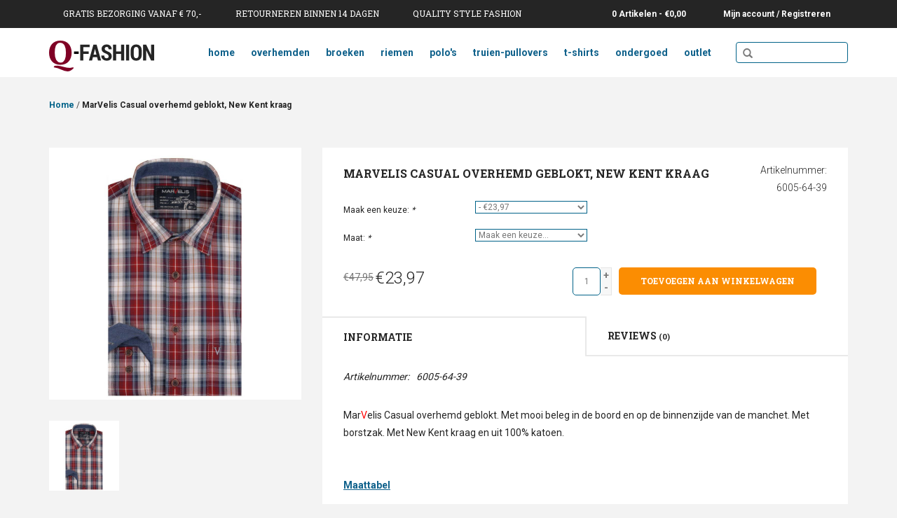

--- FILE ---
content_type: text/html;charset=utf-8
request_url: https://www.q-fashion.eu/marvelis-casual-overhemd-geblokt-new-kent-kraag.html
body_size: 6896
content:
<!DOCTYPE html>
<html lang="nl">
  <head>
    <meta charset="utf-8"/>
<!-- [START] 'blocks/head.rain' -->
<!--

  (c) 2008-2026 Lightspeed Netherlands B.V.
  http://www.lightspeedhq.com
  Generated: 14-01-2026 @ 13:28:20

-->
<link rel="canonical" href="https://www.q-fashion.eu/marvelis-casual-overhemd-geblokt-new-kent-kraag.html"/>
<link rel="alternate" href="https://www.q-fashion.eu/index.rss" type="application/rss+xml" title="Nieuwe producten"/>
<meta name="robots" content="noodp,noydir"/>
<meta property="og:url" content="https://www.q-fashion.eu/marvelis-casual-overhemd-geblokt-new-kent-kraag.html?source=facebook"/>
<meta property="og:site_name" content="Q-Fashion.eu"/>
<meta property="og:title" content="MarVelis Casual overhemd geblokt, New Kent kraag. 6005-64-39"/>
<meta property="og:description" content="MarVelis Casual overhemd geblokt, New Kent kraag. 6005-64-39"/>
<meta property="og:image" content="https://cdn.webshopapp.com/shops/27611/files/145942073/marvelis-marvelis-casual-overhemd-geblokt-new-kent.jpg"/>
<!--[if lt IE 9]>
<script src="https://cdn.webshopapp.com/assets/html5shiv.js?2025-02-20"></script>
<![endif]-->
<!-- [END] 'blocks/head.rain' -->
    <title>MarVelis Casual overhemd geblokt, New Kent kraag. 6005-64-39 - Q-Fashion.eu</title>
    <meta name="description" content="MarVelis Casual overhemd geblokt, New Kent kraag. 6005-64-39" />
    <meta name="keywords" content="Marvelis, overhemd, shirt, casual, katoen, hemd, blouse, design, borstzak, lange mouw, new kent kraag" />
    <meta http-equiv="X-UA-Compatible" content="IE=edge,chrome=1">
    <meta name="viewport" content="width=device-width, initial-scale=1.0">
    <meta name="apple-mobile-web-app-capable" content="yes">
    <meta name="apple-mobile-web-app-status-bar-style" content="black">

    <link rel="shortcut icon" href="https://cdn.webshopapp.com/shops/27611/themes/144503/assets/favicon.ico?20240803140307" type="image/x-icon" />
    <link href="https://q-fashionbv.nl/upload/favicon-57.png" rel="apple-touch-icon">
    <link href="https://q-fashionbv.nl/upload/favicon-72.png" rel="apple-touch-icon" sizes="72x72">
    <link href="https://q-fashionbv.nl/upload/favicon-114.png" rel="apple-touch-icon" sizes="114x114">
    <link href="https://q-fashionbv.nl/upload/favicon-120.png" rel="apple-touch-icon" sizes="120x120">
    <link href="https://q-fashionbv.nl/upload/favicon-144.png" rel="apple-touch-icon" sizes="144x144">
    <link href="https://q-fashionbv.nl/upload/favicon-152.png" rel="apple-touch-icon" sizes="152x152">
    <link href="https://q-fashionbv.nl/upload/favicon-180.png" rel="apple-touch-icon" sizes="180x180">
    <link rel="icon" type="image/png" sizes="192x192" href="https://q-fashionbv.nl/upload/android-icon-192x192.png">
    <!--<link href='//fonts.googleapis.com/css?family=Open%20Sans:400,300,600' rel='stylesheet' type='text/css'>
    <link href='//fonts.googleapis.com/css?family=Open%20Sans:400,300,600' rel='stylesheet' type='text/css'>-->
    
    <link href="https://fonts.googleapis.com/css?family=Roboto+Slab:400,700|Roboto:300,400,700" rel="stylesheet">
    <link rel="shortcut icon" href="https://cdn.webshopapp.com/shops/27611/themes/144503/assets/favicon.ico?20240803140307" type="image/x-icon" /> 
    <link rel="stylesheet" href="https://cdn.webshopapp.com/shops/27611/themes/144503/assets/bootstrap-min.css?20240803140307" />
    <link rel="stylesheet" href="https://cdn.webshopapp.com/shops/27611/themes/144503/assets/style.css?20240803140307" />    
    <!--<link rel="stylesheet" href="https://cdn.webshopapp.com/shops/27611/themes/144503/assets/settings.css?20240803140307" />  -->
    <link rel="stylesheet" href="https://cdn.webshopapp.com/assets/gui-2-0.css?2025-02-20" />
    <link rel="stylesheet" href="https://cdn.webshopapp.com/assets/gui-responsive-2-0.css?2025-02-20" />   
    <link rel="stylesheet" href="https://cdn.webshopapp.com/shops/27611/themes/144503/assets/custom.css?20240803140307" />
        
    <script src="https://cdn.webshopapp.com/assets/jquery-1-9-1.js?2025-02-20"></script>
    <script src="https://cdn.webshopapp.com/assets/jquery-ui-1-10-1.js?2025-02-20"></script>
   
    <script type="text/javascript" src="https://cdn.webshopapp.com/shops/27611/themes/144503/assets/global.js?20240803140307"></script>
		<script type="text/javascript" src="https://cdn.webshopapp.com/shops/27611/themes/144503/assets/bootstrap-min.js?20240803140307"></script>
    <script type="text/javascript" src="https://cdn.webshopapp.com/shops/27611/themes/144503/assets/jcarousel.js?20240803140307"></script>
    <script type="text/javascript" src="https://cdn.webshopapp.com/assets/gui.js?2025-02-20"></script>
    <script type="text/javascript" src="https://cdn.webshopapp.com/assets/gui-responsive-2-0.js?2025-02-20"></script>
    
    <script type="text/javascript" src="https://cdn.webshopapp.com/shops/27611/themes/144503/assets/share42.js?20240803140307"></script> 
        
    <!--[if lt IE 9]>
    <link rel="stylesheet" href="https://cdn.webshopapp.com/shops/27611/themes/144503/assets/style-ie.css?20240803140307" />
    <![endif]-->
    <link rel="stylesheet" media="print" href="https://cdn.webshopapp.com/shops/27611/themes/144503/assets/print-min.css?20240803140307" />
  </head>
  <body>
    <header>
      <div class="topnav">
        <div class="container">
                    <div class="left" id="cta-list">
            <ul>
              <li>Gratis bezorging vanaf € 70,-</li>
              <!--<li>Nog 1 dag Gratis Bezorging</li>-->
              <li>Retourneren binnen 14 dagen</li>
              <li>Quality Style Fashion</li>
            </ul>
          </div>
          <div class="right" id="shop-account-menu">
            <a href="https://www.q-fashion.eu/cart/" title="Winkelwagen" class="cart"> 
              <!--<span class="glyphicon glyphicon-shopping-cart"></span>-->
              0 Artikelen - €0,00
            </a>
            <a href="https://www.q-fashion.eu/account/" title="Mijn account" class="my-account">
               <!--<span class="glyphicon glyphicon-user"></span>-->
                            Mijn account / Registreren
                          </a>
          </div>
        </div>
      </div>
      <div class="navigation container">
        <div class="align">
          <ul class="burger">
            <img src="https://cdn.webshopapp.com/shops/27611/themes/144503/assets/hamburger.png?20240803140307" width="32" height="32" alt="Menu">
          </ul>

                      <div class="vertical logo">
              <a href="https://www.q-fashion.eu/" title="MarVelis Overhemden | MAC Broeken | Q-Fashion BV - Quality Style Fashion">
                <img src="https://cdn.webshopapp.com/shops/27611/themes/144503/assets/logo.png?20240803140307" alt="MarVelis Overhemden | MAC Broeken | Q-Fashion BV - Quality Style Fashion" />
              </a>
            </div>
          
          <nav class="nonbounce desktop vertical">
            <form action="https://www.q-fashion.eu/search/" method="get" id="formSearch">
              <input type="text" name="q" autocomplete="off"  value=""/>
              <span onclick="$('#formSearch').submit();" title="Zoeken" class="glyphicon glyphicon-search"></span>
            </form>
            <ul>
              <li class="item home ">
                <a class="itemLink" href="https://www.q-fashion.eu/">Home</a>
              </li>
                                          <li class="item sub">
                <a class="itemLink" href="https://www.q-fashion.eu/overhemden/" title="Overhemden">Overhemden</a>
                                <span class="glyphicon glyphicon-play"></span>
                <ul class="subnav">
                                    <li class="subitem">
                    <a class="subitemLink" href="https://www.q-fashion.eu/overhemden/marvelis-lange-mouw/" title="MarVelis Lange Mouw">MarVelis Lange Mouw</a>
                                        <ul class="subnav">
                                            <li class="subitem">
                        <a class="subitemLink" href="https://www.q-fashion.eu/overhemden/marvelis-lange-mouw/modern-fit/" title="Modern Fit">Modern Fit</a>
                      </li>
                                            <li class="subitem">
                        <a class="subitemLink" href="https://www.q-fashion.eu/overhemden/marvelis-lange-mouw/comfort-fit/" title="Comfort Fit">Comfort Fit</a>
                      </li>
                                            <li class="subitem">
                        <a class="subitemLink" href="https://www.q-fashion.eu/overhemden/marvelis-lange-mouw/body-fit/" title="Body Fit">Body Fit</a>
                      </li>
                                          </ul>
                                      </li>
                                    <li class="subitem">
                    <a class="subitemLink" href="https://www.q-fashion.eu/overhemden/marvelis-jersey-pique/" title="Marvelis Jersey/Piqué">Marvelis Jersey/Piqué</a>
                                        <ul class="subnav">
                                            <li class="subitem">
                        <a class="subitemLink" href="https://www.q-fashion.eu/overhemden/marvelis-jersey-pique/modern-fit/" title="Modern Fit">Modern Fit</a>
                      </li>
                                            <li class="subitem">
                        <a class="subitemLink" href="https://www.q-fashion.eu/overhemden/marvelis-jersey-pique/body-fit/" title="Body Fit">Body Fit</a>
                      </li>
                                          </ul>
                                      </li>
                                    <li class="subitem">
                    <a class="subitemLink" href="https://www.q-fashion.eu/overhemden/marvelis-korte-mouw/" title="MarVelis Korte Mouw">MarVelis Korte Mouw</a>
                                        <ul class="subnav">
                                            <li class="subitem">
                        <a class="subitemLink" href="https://www.q-fashion.eu/overhemden/marvelis-korte-mouw/modern-fit/" title="Modern Fit">Modern Fit</a>
                      </li>
                                            <li class="subitem">
                        <a class="subitemLink" href="https://www.q-fashion.eu/overhemden/marvelis-korte-mouw/comfort-fit/" title="Comfort Fit">Comfort Fit</a>
                      </li>
                                            <li class="subitem">
                        <a class="subitemLink" href="https://www.q-fashion.eu/overhemden/marvelis-korte-mouw/body-fit/" title="Body Fit">Body Fit</a>
                      </li>
                                          </ul>
                                      </li>
                                    <li class="subitem">
                    <a class="subitemLink" href="https://www.q-fashion.eu/overhemden/marvelis-casual/" title="MarVelis Casual">MarVelis Casual</a>
                                      </li>
                                  </ul>
                              </li>
                            <li class="item sub">
                <a class="itemLink" href="https://www.q-fashion.eu/broeken/" title="Broeken">Broeken</a>
                                <span class="glyphicon glyphicon-play"></span>
                <ul class="subnav">
                                    <li class="subitem">
                    <a class="subitemLink" href="https://www.q-fashion.eu/broeken/mac-jeans/" title="MAC Jeans">MAC Jeans</a>
                                        <ul class="subnav">
                                            <li class="subitem">
                        <a class="subitemLink" href="https://www.q-fashion.eu/broeken/mac-jeans/modern-fit/" title="Modern Fit">Modern Fit</a>
                      </li>
                                            <li class="subitem">
                        <a class="subitemLink" href="https://www.q-fashion.eu/broeken/mac-jeans/tapered-fit/" title="Tapered Fit">Tapered Fit</a>
                      </li>
                                            <li class="subitem">
                        <a class="subitemLink" href="https://www.q-fashion.eu/broeken/mac-jeans/regular-fit/" title="Regular Fit ">Regular Fit </a>
                      </li>
                                            <li class="subitem">
                        <a class="subitemLink" href="https://www.q-fashion.eu/broeken/mac-jeans/slim-fit/" title="Slim Fit">Slim Fit</a>
                      </li>
                                          </ul>
                                      </li>
                                  </ul>
                              </li>
                            <li class="item sub">
                <a class="itemLink" href="https://www.q-fashion.eu/riemen/" title="Riemen">Riemen</a>
                                <span class="glyphicon glyphicon-play"></span>
                <ul class="subnav">
                                    <li class="subitem">
                    <a class="subitemLink" href="https://www.q-fashion.eu/riemen/riemen/" title="Riemen">Riemen</a>
                                      </li>
                                  </ul>
                              </li>
                            <li class="item sub">
                <a class="itemLink" href="https://www.q-fashion.eu/polos/" title="Polo&#039;s">Polo&#039;s</a>
                                <span class="glyphicon glyphicon-play"></span>
                <ul class="subnav">
                                    <li class="subitem">
                    <a class="subitemLink" href="https://www.q-fashion.eu/polos/marvelis/" title="MarVelis">MarVelis</a>
                                      </li>
                                  </ul>
                              </li>
                            <li class="item sub">
                <a class="itemLink" href="https://www.q-fashion.eu/truien-pullovers/" title="Truien-Pullovers">Truien-Pullovers</a>
                                <span class="glyphicon glyphicon-play"></span>
                <ul class="subnav">
                                    <li class="subitem">
                    <a class="subitemLink" href="https://www.q-fashion.eu/truien-pullovers/marvelis/" title="MarVelis">MarVelis</a>
                                      </li>
                                  </ul>
                              </li>
                            <li class="item sub">
                <a class="itemLink" href="https://www.q-fashion.eu/t-shirts/" title="T-Shirts">T-Shirts</a>
                                <span class="glyphicon glyphicon-play"></span>
                <ul class="subnav">
                                    <li class="subitem">
                    <a class="subitemLink" href="https://www.q-fashion.eu/t-shirts/marvelis/" title="MarVelis">MarVelis</a>
                                      </li>
                                    <li class="subitem">
                    <a class="subitemLink" href="https://www.q-fashion.eu/t-shirts/alanred/" title="AlanRed">AlanRed</a>
                                      </li>
                                  </ul>
                              </li>
                            <li class="item sub">
                <a class="itemLink" href="https://www.q-fashion.eu/ondergoed/" title="Ondergoed">Ondergoed</a>
                                <span class="glyphicon glyphicon-play"></span>
                <ul class="subnav">
                                    <li class="subitem">
                    <a class="subitemLink" href="https://www.q-fashion.eu/ondergoed/alanred/" title="AlanRed">AlanRed</a>
                                      </li>
                                    <li class="subitem">
                    <a class="subitemLink" href="https://www.q-fashion.eu/ondergoed/marvelis/" title="Marvelis">Marvelis</a>
                                      </li>
                                  </ul>
                              </li>
                            <li class="item sub">
                <a class="itemLink" href="https://www.q-fashion.eu/outlet/" title="Outlet">Outlet</a>
                                <span class="glyphicon glyphicon-play"></span>
                <ul class="subnav">
                                    <li class="subitem">
                    <a class="subitemLink" href="https://www.q-fashion.eu/outlet/marvelis/" title="MarVelis">MarVelis</a>
                                        <ul class="subnav">
                                            <li class="subitem">
                        <a class="subitemLink" href="https://www.q-fashion.eu/outlet/marvelis/modern-fit/" title="Modern Fit">Modern Fit</a>
                      </li>
                                            <li class="subitem">
                        <a class="subitemLink" href="https://www.q-fashion.eu/outlet/marvelis/comfort-fit/" title="Comfort Fit">Comfort Fit</a>
                      </li>
                                            <li class="subitem">
                        <a class="subitemLink" href="https://www.q-fashion.eu/outlet/marvelis/body-fit/" title="Body Fit">Body Fit</a>
                      </li>
                                            <li class="subitem">
                        <a class="subitemLink" href="https://www.q-fashion.eu/outlet/marvelis/jersey-pique-modern-fit/" title="Jersey / Piqué Modern Fit">Jersey / Piqué Modern Fit</a>
                      </li>
                                            <li class="subitem">
                        <a class="subitemLink" href="https://www.q-fashion.eu/outlet/marvelis/jersey-pique-body-fit/" title="Jersey / Piqué Body Fit">Jersey / Piqué Body Fit</a>
                      </li>
                                            <li class="subitem">
                        <a class="subitemLink" href="https://www.q-fashion.eu/outlet/marvelis/casual/" title="Casual">Casual</a>
                      </li>
                                            <li class="subitem">
                        <a class="subitemLink" href="https://www.q-fashion.eu/outlet/marvelis/polos/" title="Polo&#039;s">Polo&#039;s</a>
                      </li>
                                            <li class="subitem">
                        <a class="subitemLink" href="https://www.q-fashion.eu/outlet/marvelis/pullovers-en-truien/" title="Pullovers en truien">Pullovers en truien</a>
                      </li>
                                          </ul>
                                      </li>
                                    <li class="subitem">
                    <a class="subitemLink" href="https://www.q-fashion.eu/outlet/culture/" title="Culture">Culture</a>
                                      </li>
                                    <li class="subitem">
                    <a class="subitemLink" href="https://www.q-fashion.eu/outlet/new-zealand-auckland/" title="New Zealand Auckland">New Zealand Auckland</a>
                                        <ul class="subnav">
                                            <li class="subitem">
                        <a class="subitemLink" href="https://www.q-fashion.eu/outlet/new-zealand-auckland/shirts/" title="Shirts">Shirts</a>
                      </li>
                                            <li class="subitem">
                        <a class="subitemLink" href="https://www.q-fashion.eu/outlet/new-zealand-auckland/polos/" title="Polo&#039;s">Polo&#039;s</a>
                      </li>
                                          </ul>
                                      </li>
                                    <li class="subitem">
                    <a class="subitemLink" href="https://www.q-fashion.eu/outlet/a-fish-named-fred/" title="A Fish Named Fred">A Fish Named Fred</a>
                                        <ul class="subnav">
                                            <li class="subitem">
                        <a class="subitemLink" href="https://www.q-fashion.eu/outlet/a-fish-named-fred/t-shirts/" title="T-Shirts">T-Shirts</a>
                      </li>
                                            <li class="subitem">
                        <a class="subitemLink" href="https://www.q-fashion.eu/outlet/a-fish-named-fred/polos/" title="Polo&#039;s">Polo&#039;s</a>
                      </li>
                                          </ul>
                                      </li>
                                  </ul>
                              </li>
                                                                    </ul>
            <span class="glyphicon glyphicon-remove"></span>  
          </nav>
        </div>
      </div>
    </header>
    
    <div class="wrapper">
      <div class="container content">
                <div class="breadcrumbs">
  <a href="https://www.q-fashion.eu/" title="Home">Home</a>

    / <a href="https://www.q-fashion.eu/marvelis-casual-overhemd-geblokt-new-kent-kraag.html">MarVelis Casual overhemd geblokt, New Kent kraag</a>
  </div>  
<div itemscope itemtype="http://schema.org/Product">

<div class="product-wrap row">
  <div class="product-img col-sm-4 col-md-4">
    <div class="zoombox">
      <div class="images"> 
        <meta itemprop="image" content="https://cdn.webshopapp.com/shops/27611/files/145942073/300x250x2/marvelis-marvelis-casual-overhemd-geblokt-new-kent.jpg" />       
                <a class="zoom first" data-image-id="145942073">             
                                  <img src="https://cdn.webshopapp.com/shops/27611/files/145942073/1024x1024x1/marvelis-marvelis-casual-overhemd-geblokt-new-kent.jpg" alt="MarVelis MarVelis Casual overhemd geblokt, New Kent kraag">
                              </a> 
              </div>
      
      <div class="thumbs row">
                <div class="col-xs-3 col-sm-4 col-md-4">
          <a data-image-id="145942073">
                                        <img src="https://cdn.webshopapp.com/shops/27611/files/145942073/230x230x1/marvelis-marvelis-casual-overhemd-geblokt-new-kent.jpg" alt="MarVelis MarVelis Casual overhemd geblokt, New Kent kraag" title="MarVelis MarVelis Casual overhemd geblokt, New Kent kraag"/>
                                    </a>
        </div>
              </div>  
    </div>
  </div>
 
  <div itemprop="offers" itemscope itemtype="http://schema.org/Offer" class="product-info col-sm-8 col-md-8">
    <div class="product-info-wrapper">
    <meta itemprop="price" content="23.97" />
    <meta itemprop="priceCurrency" content="EUR" /> 
    <meta itemprop="itemCondition" itemtype="http://schema.org/OfferItemCondition" content="http://schema.org/NewCondition"/>
     
  <div class="page-title">
  <meta itemprop="description" content="MarVelis Casual overhemd geblokt, New Kent kraag" />
    <div class="articlenumber">
      <div>Artikelnummer:</div>
      <div>6005-64-39</div>
    </div>
    
    <h1 class="product-page" itemprop="name" content="MarVelis MarVelis Casual overhemd geblokt, New Kent kraag">       MarVelis Casual overhemd geblokt, New Kent kraag </h1> 
    </div>
    
    <form action="https://www.q-fashion.eu/cart/add/69514307/" id=
        "product_configure_form" method="post">
            <div class="product-option row">
        <div class="col-md-12">
          <input type="hidden" name="bundle_id" id="product_configure_bundle_id" value="">
<div class="product-configure">
  <div class="product-configure-variants"  aria-label="Select an option of the product. This will reload the page to show the new option." role="region">
    <label for="product_configure_variants">Maak een keuze: <em aria-hidden="true">*</em></label>
    <select name="variant" id="product_configure_variants" onchange="document.getElementById('product_configure_form').action = 'https://www.q-fashion.eu/product/variants/37669847/'; document.getElementById('product_configure_form').submit();" aria-required="true">
      <option value="69514307" selected="selected"> - €23,97</option>
    </select>
    <div class="product-configure-clear"></div>
  </div>
  <div class="product-configure-custom" role="region" aria-label="Product configurations">
    <div class="product-configure-custom-option" >
      <label for="product_configure_custom_2122403" id="gui-product-custom-field-title-2122403">Maat: <em aria-hidden="true">*</em></label>
      <select name="custom[2122403]" id="product_configure_custom_2122403" aria-required="true">
        <option value="" disabled="disabled" selected="selected">Maak een keuze...</option>
        <option value="17317145">M - uitverkocht</option>
        <option value="17317148">L</option>
        <option value="17317151">XL - uitverkocht</option>
        <option value="17317154">XXL - uitverkocht</option>
      </select>
      <div class="product-configure-clear"></div>
    </div>
  </div>
</div>

        </div>
      </div>
            <div class="product-price row">
        <div class="price-wrap col-xs-5 col-md-5"> 
                    <span class="old-price">€47,95</span>
                    <span class="price" style="line-height: 30px;">€23,97
             

        </div>
        <div class="cart col-xs-7 col-md-7"> 
          <div class="cart">
                        <input type="text" name="quantity" value="1" />
            <div class="change">
              <a href="javascript:;" onclick="updateQuantity('up');" class="up">+</a>
              <a href="javascript:;" onclick="updateQuantity('down');" class="down">-</a>
            </div>
            <a href="javascript:;" onclick="$('#product_configure_form').submit();" class="btn glyphicon glyphicon-shopping-cart" title="Toevoegen aan winkelwagen" >
              <span>Toevoegen aan winkelwagen</span>
            </a>
                      </div>
        </div>
      </div>
    </form>   

    <div class="product-tabs row">
      <div class="tabs">
        <ul>
          <li class="active col-2 information"><a rel="info" href="#">Informatie</a></li>
                    <li class="col-2 reviews"><a rel="reviews" href="#">Reviews <small>(0)</small></a></li>        </ul>
      </div>                    
      <div class="tabsPages">
        <div class="page info active">
          <table class="details">
                      <meta itemprop="mpn" content="6005-64-39" />                        <tr class="articlenumber">
              <td>Artikelnummer:</td>
              <td>6005-64-39</td>
            </tr>
                         
         
              
                
                        
          </table>
         
          
                    <div class="clearfix"></div>
          
          <p>Mar<span style="color: #ff0000;">V</span>elis Casual overhemd geblokt. Met mooi beleg in de boord en op de binnenzijde van de manchet. Met borstzak. Met New Kent kraag en uit 100% katoen.<br /><br /><br /><a title="Maattabel MarVelis Casual" href="https://q-fashionbv.nl/upload/maattabel-marvelis-casual.pdf" rel="noopener">Maattabel</a><br /><br /></p>
          
                    
        </div>
        
        <div class="page reviews">
                              
          <div class="bottom">
            <div class="right">
              <a href="https://www.q-fashion.eu/account/review/37669847/">Je beoordeling toevoegen</a>
            </div>
            <span>0</span> sterren op basis van <span>0</span> beoordelingen
          </div>          
        </div>
      </div>
    </div>
  </div>
			<div class="tags-action-wrapper">
          <div class="tags-actions row">
      <div class="tags col-xs-12 col-md-4">
                                <a href="https://www.q-fashion.eu/brands/marvelis/" title="product.brand.title"><h2 itemprop="brand" content="MarVelis">MarVelis</h2></a>
              </div>
      <div class="actions col-xs-12 col-md-8 text-right">
        <a class="add-to-wishlist" href="https://www.q-fashion.eu/account/wishlistAdd/37669847/?variant_id=69514307" title="Aan verlanglijst toevoegen">Aan verlanglijst toevoegen</a>
        <a href="https://www.q-fashion.eu/compare/add/69514307/" title="Toevoegen om te vergelijken">
          Toevoegen om te vergelijken
        </a>
                <a href="#" onclick="window.print(); return false;" title="Afdrukken">
          Afdrukken
        </a>
      </div>      
    </div>
      </div>
			<div class="share42init-wrapper">
      <div class="share42init"  data-url="https://www.q-fashion.eu/marvelis-casual-overhemd-geblokt-new-kent-kraag.html" data-image="https://cdn.webshopapp.com/shops/27611/files/145942073/300x250x2/marvelis-marvelis-casual-overhemd-geblokt-new-kent.jpg" ></div>
      </div>
    </div>
</div>

   
  
<div class="products  related row">
  <div class="col-md-12">
    <h3>Gerelateerde producten</h3>
  </div>
    <div class="product col-xs-6 col-sm-3 col-md-3">
  <div class="image-wrap">
    <a href="https://www.q-fashion.eu/eagle-zwart-suede-leren-riem.html" title="Eagle Eagle zwart suède leren  riem">
      
           
                  <img src="https://cdn.webshopapp.com/shops/27611/files/272775724/262x276x1/eagle-eagle-zwart-suede-leren-riem.jpg" width="262" height="276" alt="Eagle Eagle zwart suède leren  riem" title="Eagle Eagle zwart suède leren  riem" />
                </a>
    
    <div class="description text-center">
      <a href="https://www.q-fashion.eu/eagle-zwart-suede-leren-riem.html" title="Eagle Eagle zwart suède leren  riem">
                <div class="text">
                    Eagle zwart suède leren  riem
                  </div>
      </a>
      <a href="https://www.q-fashion.eu/cart/add/185509783/" class="cart">Toevoegen aan winkelwagen</a>    </div>
  </div>
  
  <div class="info">
    <a href="https://www.q-fashion.eu/eagle-zwart-suede-leren-riem.html" title="Eagle Eagle zwart suède leren  riem" class="title">
        Eagle zwart suède leren  riem     </a>
    
    <div class="left">      
      
    
    €29,95           
   </div>
       
   
     </div>
</div>



  </div>                  
</div>


<script src="https://cdn.webshopapp.com/shops/27611/themes/144503/assets/jquery-zoom-min.js?20240803140307" type="text/javascript"></script>
<script type="text/javascript">
function updateQuantity(way){
    var quantity = parseInt($('.cart input').val());

    if (way == 'up'){
        if (quantity < 10000){
            quantity++;
        } else {
            quantity = 10000;
        }
    } else {
        if (quantity > 1){
            quantity--;
        } else {
            quantity = 1;
        }
    }

    $('.cart input').val(quantity);
}
</script> 
          	        <div id="newsletter-cta">
       	 		<div class="newsletter">
            <h2>Q-Fashion Newsletter</h2>
            <span class="title">Meld je aan voor onze nieuwsbrief:</span>
            <form id="formNewsletter" action="https://www.q-fashion.eu/account/newsletter/" method="post">
              <input type="hidden" name="key" value="2d4a19f6d5239c25f6223c8f58a25775" />
              <input type="text" name="email" id="formNewsletterEmail" value="" placeholder="E-mail"/>
              <a class="btn" href="#" onclick="$('#formNewsletter').submit(); return false;" title="Abonneer" ><span>Abonneer</span></a>
            </form>
           </div>
          </div>
                  
      
      </div>
      
      <footer>
        <hr class="full-width" />
        <div class="container">
          <div class="links row">
            <div class="col-xs-12 col-sm-3 col-md-3">
                <label class="footercollapse" for="_1">
                  <h2>Klantenservice</h2>
                  <span class="glyphicon glyphicon-chevron-down hidden-sm hidden-md hidden-lg"></span></label>
                    <input class="footercollapse_input hidden-md hidden-lg hidden-sm" id="_1" type="checkbox">
                    <div class="list">
  
                  <ul class="no-underline no-list-style">
                                                <li><a href="https://www.q-fashion.eu/service/about/" title="Over ons" >Over ons</a>
                        </li>
                                                <li><a href="https://www.q-fashion.eu/service/general-terms-conditions/" title="Algemene voorwaarden" >Algemene voorwaarden</a>
                        </li>
                                                <li><a href="https://www.q-fashion.eu/service/disclaimer/" title="Disclaimer" >Disclaimer</a>
                        </li>
                                                <li><a href="https://www.q-fashion.eu/service/privacy-policy/" title="Privacy Policy" >Privacy Policy</a>
                        </li>
                                                <li><a href="https://www.q-fashion.eu/service/payment-methods/" title="Betaalmethoden" >Betaalmethoden</a>
                        </li>
                                                <li><a href="https://www.q-fashion.eu/service/shipping-returns/" title="Verzenden &amp; retourneren" >Verzenden &amp; retourneren</a>
                        </li>
                                                <li><a href="https://www.q-fashion.eu/service/" title="Klantenservice" >Klantenservice</a>
                        </li>
                                                <li><a href="https://www.q-fashion.eu/sitemap/" title="Sitemap" >Sitemap</a>
                        </li>
                                                <li><a href="https://www.q-fashion.eu/service/contact/" title="Contact" >Contact</a>
                        </li>
                                            </ul>
                  </div> 
             
            </div>     
       
            
            <div class="col-xs-12 col-sm-3 col-md-3">
          <label class="footercollapse" for="_2">
                  <h2>Producten</h2>
                  <span class="glyphicon glyphicon-chevron-down hidden-sm hidden-md hidden-lg"></span></label>
                    <input class="footercollapse_input hidden-md hidden-lg hidden-sm" id="_2" type="checkbox">
                    <div class="list">
              <ul>
                <li><a href="https://www.q-fashion.eu/collection/" title="Alle producten">Alle producten</a></li>
                <li><a href="https://www.q-fashion.eu/collection/?sort=newest" title="Nieuwe producten">Nieuwe producten</a></li>
                <li><a href="https://www.q-fashion.eu/collection/offers/" title="Aanbiedingen">Aanbiedingen</a></li>
                                                <li><a href="https://www.q-fashion.eu/index.rss" title="RSS-feed">RSS-feed</a></li>
              </ul>
            </div>
            </div>
            
            <div class="col-xs-12 col-sm-3 col-md-3">
              <label class="footercollapse" for="_3">
                  <h2>
                                Mijn account
                              </h2>
                  <span class="glyphicon glyphicon-chevron-down hidden-sm hidden-md hidden-lg"></span></label>
                    <input class="footercollapse_input hidden-md hidden-lg hidden-sm" id="_3" type="checkbox">
                    <div class="list">
            
           
              <ul>
                                <li><a href="https://www.q-fashion.eu/account/" title="Registreren">Registreren</a></li>
                                <li><a href="https://www.q-fashion.eu/account/orders/" title="Mijn bestellingen">Mijn bestellingen</a></li>
                                <li><a href="https://www.q-fashion.eu/account/tickets/" title="Mijn tickets">Mijn tickets</a></li>
                                <li><a href="https://www.q-fashion.eu/account/wishlist/" title="Mijn verlanglijst">Mijn verlanglijst</a></li>
                              </ul>

                            <div class="hallmarks">
                                <a href="https://www.qshops.org/webshop/view/13835" title="Q-Shops" target="_blank">
                                    <img src="https://static.webshopapp.com/shops/027611/files/079591460/keurmerk-170.png" alt="Q-Shops" title="Q-Shops" />
                                  </a>
                                <a href="https://www.q-fashion.eu/" title="" target="_blank">
                                    
                                  </a>
                 
              </div>
                                    
              </div>
            </div>
            <div class="col-xs-12 col-sm-3 col-md-3">
                 <label class="footercollapse" for="_4">
                  <h2>Q-Fashion B.V. </h2>
                  <span class="glyphicon glyphicon-chevron-down hidden-sm hidden-md hidden-lg"></span></label>
                    <input class="footercollapse_input hidden-md hidden-lg hidden-sm" id="_4" type="checkbox">
                    <div class="list">
              
              
              
              <span class="contact-description">Quality Style Fashion</span>                            <div class="contact">
                <span class="glyphicon glyphicon-earphone"></span>
                +31 648 624 443
              </div>
                                          <div class="contact">
                <span class="glyphicon glyphicon-envelope"></span>
                <a href="/cdn-cgi/l/email-protection#f39a9d959cb3a2deb592809b9a9c9ddd9686" title="Email"><span class="__cf_email__" data-cfemail="3950575f567968147f584a51505657175c4c">[email&#160;protected]</span></a>
              </div>
                            </div>
          <div class="social">
                                    <div class="social-media   ">
              <div class="inline-block relative">
                <a href="https://www.instagram.com/qfashionbv/"><img src="https://cdn.webshopapp.com/themes/144503/assets/icon-instagram.png?1" width="60px" height="60px" ></a>
                <a> <img src="https://cdn.webshopapp.com/themes/144503/assets/blank.gif?1" height="20px"> </a>
                <a href="https://www.facebook.com/QFashionbv/"><img src="https://cdn.webshopapp.com/themes/144503/assets/icon-facebook.png?1" width="60px" height="60px" ></a>
                                                                                
                
                              </div>
            </div>
<!-- hier if.theme.social afsluiten -->
            <div class="payments">
                            <a href="https://www.q-fashion.eu/service/payment-methods/" title="Betaalmethoden">
                <img src="https://cdn.webshopapp.com/assets/icon-payment-cash.png?2025-02-20" alt="Cash" />
              </a>
                            <a href="https://www.q-fashion.eu/service/payment-methods/" title="Betaalmethoden">
                <img src="https://cdn.webshopapp.com/assets/icon-payment-ideal.png?2025-02-20" alt="iDEAL" />
              </a>
                            <a href="https://www.q-fashion.eu/service/payment-methods/" title="Betaalmethoden">
                <img src="https://cdn.webshopapp.com/assets/icon-payment-visa.png?2025-02-20" alt="Visa" />
              </a>
                            <a href="https://www.q-fashion.eu/service/payment-methods/" title="Betaalmethoden">
                <img src="https://cdn.webshopapp.com/assets/icon-payment-maestro.png?2025-02-20" alt="Maestro" />
              </a>
                            <a href="https://www.q-fashion.eu/service/payment-methods/" title="Betaalmethoden">
                <img src="https://cdn.webshopapp.com/assets/icon-payment-mastercard.png?2025-02-20" alt="MasterCard" />
              </a>
                            <a href="https://www.q-fashion.eu/service/payment-methods/" title="Betaalmethoden">
                <img src="https://cdn.webshopapp.com/assets/icon-payment-mistercash.png?2025-02-20" alt="Bancontact / Mister Cash" />
              </a>
                            <a href="https://www.q-fashion.eu/service/payment-methods/" title="Betaalmethoden">
                <img src="https://cdn.webshopapp.com/assets/icon-payment-giropay.png?2025-02-20" alt="Giropay" />
              </a>
                            <a href="https://www.q-fashion.eu/service/payment-methods/" title="Betaalmethoden">
                <img src="https://cdn.webshopapp.com/assets/icon-payment-paypal.png?2025-02-20" alt="PayPal" />
              </a>
                          </div>
              </div>       
                                        </div>
          </div>
        </div>
        <div class="copyright-payment">
          <div class="container">
            <div class="row">
              <div class="copyright col-md-6">
                © Copyright 2026 Q-Fashion.eu 
                                - Powered by
                                <a href="https://www.lightspeedhq.nl/" title="Lightspeed" target="_blank">Lightspeed</a>
                                                              </div>
            </div>
          </div>
        </div>
      </footer>
    </div>
    <!-- [START] 'blocks/body.rain' -->
<script data-cfasync="false" src="/cdn-cgi/scripts/5c5dd728/cloudflare-static/email-decode.min.js"></script><script>
(function () {
  var s = document.createElement('script');
  s.type = 'text/javascript';
  s.async = true;
  s.src = 'https://www.q-fashion.eu/services/stats/pageview.js?product=37669847&hash=c999';
  ( document.getElementsByTagName('head')[0] || document.getElementsByTagName('body')[0] ).appendChild(s);
})();
</script>
  
<!-- Global site tag (gtag.js) - Google Analytics -->
<script async src="https://www.googletagmanager.com/gtag/js?id=G-RYNN60PCEC"></script>
<script>
    window.dataLayer = window.dataLayer || [];
    function gtag(){dataLayer.push(arguments);}

        gtag('consent', 'default', {"ad_storage":"denied","ad_user_data":"denied","ad_personalization":"denied","analytics_storage":"denied","region":["AT","BE","BG","CH","GB","HR","CY","CZ","DK","EE","FI","FR","DE","EL","HU","IE","IT","LV","LT","LU","MT","NL","PL","PT","RO","SK","SI","ES","SE","IS","LI","NO","CA-QC"]});
    
    gtag('js', new Date());
    gtag('config', 'G-RYNN60PCEC', {
        'currency': 'EUR',
                'country': 'NL'
    });

        gtag('event', 'view_item', {"items":[{"item_id":69514307,"item_name":"Casual overhemd geblokt, New Kent kraag","currency":"EUR","item_brand":"MarVelis","item_variant":"Standaard","price":23.97,"quantity":1,"item_category":"MarVelis Casual","item_category2":"Overhemden"}],"currency":"EUR","value":23.97});
    </script>
<!-- [END] 'blocks/body.rain' -->
      </body>
</html>

--- FILE ---
content_type: text/javascript;charset=utf-8
request_url: https://www.q-fashion.eu/services/stats/pageview.js?product=37669847&hash=c999
body_size: -411
content:
// SEOshop 14-01-2026 13:28:22